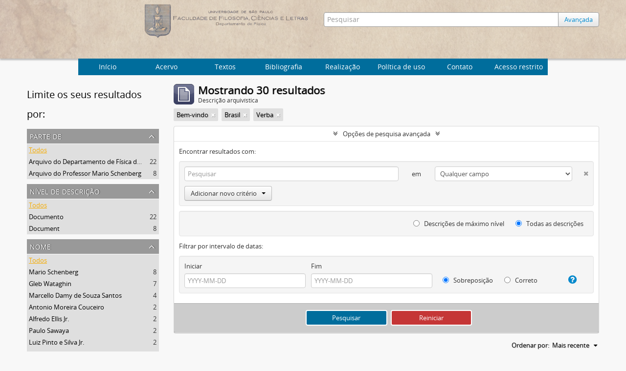

--- FILE ---
content_type: text/html; charset=utf-8
request_url: http://acervo.if.usp.br/index.php/informationobject/browse?collection=&subjects=862&places=448&sort=lastUpdated&showAdvanced=1&topLod=0
body_size: 9643
content:
<!DOCTYPE html>
<html lang="pt" dir="ltr">
  <head>
    <meta http-equiv="Content-Type" content="text/html; charset=utf-8" />
<meta http-equiv="X-Ua-Compatible" content="IE=edge,chrome=1" />
    <meta name="title" content="Arquivo Histórico do Instituto de Física
" />
<meta name="description" content="Arquivo Histórico do Instituto de Física
" />
<meta name="viewport" content="initial-scale=1.0, user-scalable=no" />
    <title>Arquivo Histórico do Instituto de Física
</title>
    <link rel="shortcut icon" href="/favicon.ico"/>
    <link href="/plugins/sfDrupalPlugin/vendor/drupal/misc/ui/ui.all.css" media="screen" rel="stylesheet" type="text/css" />
<link media="all" href="/plugins/arArchivesCanadaPlugin/css/unmin.css" rel="stylesheet" type="text/css" />
            <script src="/vendor/jquery.js" type="text/javascript"></script>
<script src="/plugins/sfDrupalPlugin/vendor/drupal/misc/drupal.js" type="text/javascript"></script>
<script src="/vendor/yui/yahoo-dom-event/yahoo-dom-event.js" type="text/javascript"></script>
<script src="/vendor/yui/element/element-min.js" type="text/javascript"></script>
<script src="/vendor/yui/button/button-min.js" type="text/javascript"></script>
<script src="/vendor/yui/container/container_core-min.js" type="text/javascript"></script>
<script src="/vendor/yui/menu/menu-min.js" type="text/javascript"></script>
<script src="/vendor/modernizr.js" type="text/javascript"></script>
<script src="/vendor/jquery-ui.js" type="text/javascript"></script>
<script src="/vendor/jquery.ui.resizable.min.js" type="text/javascript"></script>
<script src="/vendor/jquery.expander.js" type="text/javascript"></script>
<script src="/vendor/jquery.masonry.js" type="text/javascript"></script>
<script src="/vendor/jquery.imagesloaded.js" type="text/javascript"></script>
<script src="/vendor/bootstrap/js/bootstrap.js" type="text/javascript"></script>
<script src="/vendor/URI.js" type="text/javascript"></script>
<script src="/vendor/meetselva/attrchange.js" type="text/javascript"></script>
<script src="/js/qubit.js" type="text/javascript"></script>
<script src="/js/treeView.js" type="text/javascript"></script>
<script src="/js/clipboard.js" type="text/javascript"></script>
<script src="/plugins/sfDrupalPlugin/vendor/drupal/misc/jquery.once.js" type="text/javascript"></script>
<script src="/plugins/sfDrupalPlugin/vendor/drupal/misc/ui/ui.datepicker.js" type="text/javascript"></script>
<script src="/vendor/yui/connection/connection-min.js" type="text/javascript"></script>
<script src="/vendor/yui/datasource/datasource-min.js" type="text/javascript"></script>
<script src="/vendor/yui/autocomplete/autocomplete-min.js" type="text/javascript"></script>
<script src="/js/autocomplete.js" type="text/javascript"></script>
<script src="/js/dominion.js" type="text/javascript"></script>
  <script type="text/javascript">
//<![CDATA[
jQuery.extend(Qubit, {"relativeUrlRoot":""});
//]]>
</script></head>
  <body class="yui-skin-sam informationobject browse">

    


<div id="header">

  <div class="container">

    <div id="header-lvl2">
      <div class="row">

        <div id="logo-and-name" class="span6">
            <h1><a rel="home" href="/" title=""><img class="logo" alt="Arquivo do Departamento de Física FFCL/USP" src="/plugins/arArchivesCanadaPlugin/images/logo.png" /></a></h1>
        </div>

        <div id="header-search" class="span6">
          <div id="search-form-wrapper">

  <form action="/index.php/informationobject/browse" data-autocomplete="/index.php/search/autocomplete">

    <input type="hidden" name="topLod" value="0"/>

    <div class="input-append">

              <input type="text" name="query" value="" placeholder="Pesquisar"/>
      
      <div class="btn-group">
	<button class="btn">
	  <a href="/index.php/informationobject/browse?showAdvanced=1&topLod=0">
	    Avançada
	  </a>	
	</button>
      </div>

    </div>

    <div id="search-realm" class="search-popover">

      
        <div>
          <label>
                          <input name="repos" type="radio" value checked="checked" data-placeholder="Pesquisar">
                        Pesquisa global          </label>
        </div>

        
        
      
      <div class="search-realm-advanced">
        <a href="/index.php/informationobject/browse?showAdvanced=1&topLod=0">
          Pesquisa avançada&nbsp;&raquo;
        </a>
      </div>

    </div>

  </form>

</div>

        </div>

      </div>
    </div>

  </div>

</div>
  <nav class="top-navbar">
      <ul>
        <li style="cursor:pointer" onclick="location.href='/'">Início</li>
       <li style="cursor:pointer" onclick="location.href='/estrutura'">  Acervo  </li>
       <li style="cursor:pointer" onclick="location.href='/textos-6'">  Textos  </li>
       <li style="cursor:pointer" onclick="location.href='/bibliografia'">  Bibliografia  </li>
       <li style="cursor:pointer" onclick="location.href='/about'">Realização</li>
       <li style="cursor:pointer" onclick="location.href='/politica-de-uso'">Política de uso</li>
       <li style="cursor:pointer" onclick="location.href='/contato'">Contato</li>
       <li style="cursor:pointer" onclick="location.href='/user/login'">Acesso restrito</li>
      </ul>
  </nav>


    
    <div id="wrapper" class="cwrapper container" role="main">

      

      <div class="row">

        <div class="span3">

          <div id="sidebar">

            
    <section id="facets">

      <div class="visible-phone facets-header">
        <a class="x-btn btn-wide">
          <i class="fa fa-filter"></i>
          Filtros        </a>
      </div>

      <div class="content">

        <h2>Limite os seus resultados por:</h2>

       
        
      <section class="facet open">
  
    <div class="facet-header">
              <h3><a href="#" aria-expanded="true">Parte de</a></h3>
          </div>

    <div class="facet-body" id="#facet-collection">

      
      <ul>

                  <li class="active">
                  <a title="" href="/index.php/informationobject/browse?subjects=862&amp;places=448&amp;sort=lastUpdated&amp;showAdvanced=1&amp;topLod=0">Todos</a>          </li>

                  <li >
            <a title="" href="/index.php/informationobject/browse?collection=437&amp;subjects=862&amp;places=448&amp;sort=lastUpdated&amp;showAdvanced=1&amp;topLod=0">Arquivo do Departamento de Física da Faculdade de Filosofia (FFLC)<span>, 22 resultados</span></a>            <span class="facet-count" aria-hidden="true">22</span>
          </li>
                  <li >
            <a title="" href="/index.php/informationobject/browse?collection=20485&amp;subjects=862&amp;places=448&amp;sort=lastUpdated&amp;showAdvanced=1&amp;topLod=0">Arquivo do Professor Mario Schenberg<span>, 8 resultados</span></a>            <span class="facet-count" aria-hidden="true">8</span>
          </li>
        
      </ul>

    </div>

  </section>


                          
        
        
      <section class="facet">
  
    <div class="facet-header">
              <h3><a href="#" aria-expanded="false">Nível de descrição</a></h3>
          </div>

    <div class="facet-body" id="#facet-levelOfDescription">

      
      <ul>

                  <li class="active">
                  <a title="" href="/index.php/informationobject/browse?collection=&amp;subjects=862&amp;places=448&amp;sort=lastUpdated&amp;showAdvanced=1&amp;topLod=0">Todos</a>          </li>

                  <li >
            <a title="" href="/index.php/informationobject/browse?levels=440&amp;collection=&amp;subjects=862&amp;places=448&amp;sort=lastUpdated&amp;showAdvanced=1&amp;topLod=0">Documento<span>, 22 resultados</span></a>            <span class="facet-count" aria-hidden="true">22</span>
          </li>
                  <li >
            <a title="" href="/index.php/informationobject/browse?levels=20492&amp;collection=&amp;subjects=862&amp;places=448&amp;sort=lastUpdated&amp;showAdvanced=1&amp;topLod=0">Document<span>, 8 resultados</span></a>            <span class="facet-count" aria-hidden="true">8</span>
          </li>
        
      </ul>

    </div>

  </section>


       
      <section class="facet">
  
    <div class="facet-header">
              <h3><a href="#" aria-expanded="false">Nome</a></h3>
          </div>

    <div class="facet-body" id="#facet-names">

      
      <ul>

                  <li class="active">
                  <a title="" href="/index.php/informationobject/browse?collection=&amp;subjects=862&amp;places=448&amp;sort=lastUpdated&amp;showAdvanced=1&amp;topLod=0">Todos</a>          </li>

                  <li >
            <a title="" href="/index.php/informationobject/browse?names=3563&amp;collection=&amp;subjects=862&amp;places=448&amp;sort=lastUpdated&amp;showAdvanced=1&amp;topLod=0">Mario Schenberg<span>, 8 resultados</span></a>            <span class="facet-count" aria-hidden="true">8</span>
          </li>
                  <li >
            <a title="" href="/index.php/informationobject/browse?names=939&amp;collection=&amp;subjects=862&amp;places=448&amp;sort=lastUpdated&amp;showAdvanced=1&amp;topLod=0">Gleb Wataghin<span>, 7 resultados</span></a>            <span class="facet-count" aria-hidden="true">7</span>
          </li>
                  <li >
            <a title="" href="/index.php/informationobject/browse?names=928&amp;collection=&amp;subjects=862&amp;places=448&amp;sort=lastUpdated&amp;showAdvanced=1&amp;topLod=0">Marcello Damy de Souza Santos<span>, 4 resultados</span></a>            <span class="facet-count" aria-hidden="true">4</span>
          </li>
                  <li >
            <a title="" href="/index.php/informationobject/browse?names=22766&amp;collection=&amp;subjects=862&amp;places=448&amp;sort=lastUpdated&amp;showAdvanced=1&amp;topLod=0">Antonio Moreira Couceiro<span>, 2 resultados</span></a>            <span class="facet-count" aria-hidden="true">2</span>
          </li>
                  <li >
            <a title="" href="/index.php/informationobject/browse?names=10779&amp;collection=&amp;subjects=862&amp;places=448&amp;sort=lastUpdated&amp;showAdvanced=1&amp;topLod=0">Alfredo Ellis Jr.<span>, 2 resultados</span></a>            <span class="facet-count" aria-hidden="true">2</span>
          </li>
                  <li >
            <a title="" href="/index.php/informationobject/browse?names=10538&amp;collection=&amp;subjects=862&amp;places=448&amp;sort=lastUpdated&amp;showAdvanced=1&amp;topLod=0">Paulo Sawaya<span>, 2 resultados</span></a>            <span class="facet-count" aria-hidden="true">2</span>
          </li>
                  <li >
            <a title="" href="/index.php/informationobject/browse?names=8910&amp;collection=&amp;subjects=862&amp;places=448&amp;sort=lastUpdated&amp;showAdvanced=1&amp;topLod=0">Luiz Pinto e Silva Jr.<span>, 2 resultados</span></a>            <span class="facet-count" aria-hidden="true">2</span>
          </li>
                  <li >
            <a title="" href="/index.php/informationobject/browse?names=2935&amp;collection=&amp;subjects=862&amp;places=448&amp;sort=lastUpdated&amp;showAdvanced=1&amp;topLod=0">Hans Albert Meyer (Jean)<span>, 2 resultados</span></a>            <span class="facet-count" aria-hidden="true">2</span>
          </li>
                  <li >
            <a title="" href="/index.php/informationobject/browse?names=2832&amp;collection=&amp;subjects=862&amp;places=448&amp;sort=lastUpdated&amp;showAdvanced=1&amp;topLod=0">Kurt Sitte<span>, 2 resultados</span></a>            <span class="facet-count" aria-hidden="true">2</span>
          </li>
                  <li >
            <a title="" href="/index.php/informationobject/browse?names=601&amp;collection=&amp;subjects=862&amp;places=448&amp;sort=lastUpdated&amp;showAdvanced=1&amp;topLod=0">Ernesto de Souza Campos<span>, 2 resultados</span></a>            <span class="facet-count" aria-hidden="true">2</span>
          </li>
        
      </ul>

    </div>

  </section>


        
      <section class="facet open">
  
    <div class="facet-header">
              <h3><a href="#" aria-expanded="true">Assunto</a></h3>
          </div>

    <div class="facet-body" id="#facet-subjects">

      
      <ul>

                  <li>
                  <a title="" href="/index.php/informationobject/browse?collection=&amp;places=448&amp;sort=lastUpdated&amp;showAdvanced=1&amp;topLod=0">Todos</a>          </li>

                  <li class="active">
            <a title="" href="/index.php/informationobject/browse?subjects=&amp;collection=&amp;places=448&amp;sort=lastUpdated&amp;showAdvanced=1&amp;topLod=0">Verba<span>, 30 resultados</span></a>            <span class="facet-count" aria-hidden="true">30</span>
          </li>
                  <li >
            <a title="" href="/index.php/informationobject/browse?subjects=862%2C1863&amp;collection=&amp;places=448&amp;sort=lastUpdated&amp;showAdvanced=1&amp;topLod=0">compras<span>, 5 resultados</span></a>            <span class="facet-count" aria-hidden="true">5</span>
          </li>
                  <li >
            <a title="" href="/index.php/informationobject/browse?subjects=862%2C1114&amp;collection=&amp;places=448&amp;sort=lastUpdated&amp;showAdvanced=1&amp;topLod=0">Viagem<span>, 4 resultados</span></a>            <span class="facet-count" aria-hidden="true">4</span>
          </li>
                  <li >
            <a title="" href="/index.php/informationobject/browse?subjects=862%2C21820&amp;collection=&amp;places=448&amp;sort=lastUpdated&amp;showAdvanced=1&amp;topLod=0">CNP/CNPq<span>, 3 resultados</span></a>            <span class="facet-count" aria-hidden="true">3</span>
          </li>
                  <li >
            <a title="" href="/index.php/informationobject/browse?subjects=862%2C2821&amp;collection=&amp;places=448&amp;sort=lastUpdated&amp;showAdvanced=1&amp;topLod=0">Cnpq<span>, 3 resultados</span></a>            <span class="facet-count" aria-hidden="true">3</span>
          </li>
                  <li >
            <a title="" href="/index.php/informationobject/browse?subjects=862%2C860&amp;collection=&amp;places=448&amp;sort=lastUpdated&amp;showAdvanced=1&amp;topLod=0">Despesas<span>, 3 resultados</span></a>            <span class="facet-count" aria-hidden="true">3</span>
          </li>
                  <li >
            <a title="" href="/index.php/informationobject/browse?subjects=862%2C25956&amp;collection=&amp;places=448&amp;sort=lastUpdated&amp;showAdvanced=1&amp;topLod=0">professor visitante<span>, 2 resultados</span></a>            <span class="facet-count" aria-hidden="true">2</span>
          </li>
                  <li >
            <a title="" href="/index.php/informationobject/browse?subjects=862%2C2824&amp;collection=&amp;places=448&amp;sort=lastUpdated&amp;showAdvanced=1&amp;topLod=0">Contratação<span>, 2 resultados</span></a>            <span class="facet-count" aria-hidden="true">2</span>
          </li>
                  <li >
            <a title="" href="/index.php/informationobject/browse?subjects=862%2C1064&amp;collection=&amp;places=448&amp;sort=lastUpdated&amp;showAdvanced=1&amp;topLod=0">Convite<span>, 2 resultados</span></a>            <span class="facet-count" aria-hidden="true">2</span>
          </li>
                  <li >
            <a title="" href="/index.php/informationobject/browse?subjects=862%2C23395&amp;collection=&amp;places=448&amp;sort=lastUpdated&amp;showAdvanced=1&amp;topLod=0">Comissão de Energia Atômica<span>, 1 resultados</span></a>            <span class="facet-count" aria-hidden="true">1</span>
          </li>
        
      </ul>

    </div>

  </section>


       
      <section class="facet open">
  
    <div class="facet-header">
              <h3><a href="#" aria-expanded="true">Local</a></h3>
          </div>

    <div class="facet-body" id="#facet-places">

      
      <ul>

                  <li>
                  <a title="" href="/index.php/informationobject/browse?collection=&amp;subjects=862&amp;sort=lastUpdated&amp;showAdvanced=1&amp;topLod=0">Todos</a>          </li>

                  <li class="active">
            <a title="" href="/index.php/informationobject/browse?places=&amp;collection=&amp;subjects=862&amp;sort=lastUpdated&amp;showAdvanced=1&amp;topLod=0">Brasil<span>, 30 resultados</span></a>            <span class="facet-count" aria-hidden="true">30</span>
          </li>
                  <li >
            <a title="" href="/index.php/informationobject/browse?places=448%2C446&amp;collection=&amp;subjects=862&amp;sort=lastUpdated&amp;showAdvanced=1&amp;topLod=0">São Paulo-SP<span>, 27 resultados</span></a>            <span class="facet-count" aria-hidden="true">27</span>
          </li>
                  <li >
            <a title="" href="/index.php/informationobject/browse?places=448%2C595&amp;collection=&amp;subjects=862&amp;sort=lastUpdated&amp;showAdvanced=1&amp;topLod=0">Rio de Janeiro-RJ<span>, 3 resultados</span></a>            <span class="facet-count" aria-hidden="true">3</span>
          </li>
        
      </ul>

    </div>

  </section>


        
        
      </div>

    </section>

  
          </div>

        </div>

        <div class="span9">

          <div id="main-column">

              
  <div class="multiline-header">
    <img alt="" src="/images/icons-large/icon-archival.png" />    <h1 aria-describedby="results-label">
              Mostrando 30 resultados          </h1>
    <span class="sub" id="results-label">Descrição arquivística</span>
  </div>

            
  <section class="header-options">

    
          <span class="search-filter">
        Bem-vindo                        <a href="/index.php/informationobject/browse?subjects=862&places=448&sort=lastUpdated&showAdvanced=1&topLod=0" class="remove-filter"><i class="fa fa-times"></i></a>
      </span>
    
    
    
          <span class="search-filter">
        Brasil                        <a href="/index.php/informationobject/browse?collection=&subjects=862&sort=lastUpdated&showAdvanced=1&topLod=0" class="remove-filter"><i class="fa fa-times"></i></a>
      </span>
    
    
          <span class="search-filter">
        Verba                        <a href="/index.php/informationobject/browse?collection=&places=448&sort=lastUpdated&showAdvanced=1&topLod=0" class="remove-filter"><i class="fa fa-times"></i></a>
      </span>
    
    
    
    
    
    
    
    
  </section>


            
  <section class="advanced-search-section">

  <a href="#" class="advanced-search-toggle open" aria-expanded="true">Opções de pesquisa avançada</a>

  <div class="advanced-search animateNicely" >

    <form name="advanced-search-form" method="get" action="/index.php/informationobject/browse">
      <input type="hidden" name="showAdvanced" value="1"/>

              <input type="hidden" name="subjects" value="862"/>
              <input type="hidden" name="places" value="448"/>
              <input type="hidden" name="sort" value="lastUpdated"/>
      
      <p>Encontrar resultados com:</p>

      <div class="criteria">

        
          
        
        
        <div class="criterion">

          <select class="boolean" name="so0">
            <option value="and">e</option>
            <option value="or">ou</option>
            <option value="not">não</option>
          </select>

          <input class="query" type="text" placeholder="Pesquisar" name="sq0"/>

          <span>em</span>

          <select class="field" name="sf0">
            <option value="">Qualquer campo</option>
            <option value="title">Título</option>
	    <!--Mercúrio
                                  <option value="archivalHistory">História do arquivo</option>
                            -->
            <option value="scopeAndContent">Âmbito e conteúdo</option>
		<!--Mercúrio
            <option value="extentAndMedium">Dimensão e suporte</option>
		-->
            <option value="subject">Pontos de acesso de assunto</option>
            <option value="name">Ponto de acesso nome</option>
            <option value="place">Pontos de acesso local</option>
		<!--Mercúrio
            <option value="genre">Pontos de acesso de gênero</option>
		-->
            <option value="alternativeIdentifier">Identificador</option>
		<!--Mercúrio
            <option value="referenceCode">Código de referência</option>
		-->
          </select>

          <a href="#" class="delete-criterion"><i class="fa fa-times"></i></a>

        </div>

        <div class="add-new-criteria">
          <div class="btn-group">
            <a class="btn dropdown-toggle" data-toggle="dropdown" href="#">
              Adicionar novo critério<span class="caret"></span>
            </a>
            <ul class="dropdown-menu">
              <li><a href="#" id="add-criterion-and">E</a></li>
              <li><a href="#" id="add-criterion-or">Ou</a></li>
              <li><a href="#" id="add-criterion-not">Não</a></li>
            </ul>
          </div>
        </div>

      </div>
      <!--Mercúrio
      <p>Limitar resultados para:</p>
	-->

      <div class="criteria">

      <!--Mercúrio
                  <div class="filter-row">
            <div class="filter">
              <div class="form-item form-item-repos">
  <label for="repos">Entidade custodiadora</label>
  <select name="repos" id="repos">
<option value="" selected="selected"></option>
<option value="436">IFUSP</option>
</select>
  
</div>
            </div>
          </div>
        
        <div class="filter-row">
          <div class="filter">
            <label for="collection">Descrição em nível superior</label>            <select name="collection" class="form-autocomplete" id="collection">

</select>            <input class="list" type="hidden" value="/index.php/informationobject/autocomplete?parent=1&filterDrafts=1"/>
          </div>
        </div>

      </div>
      <p>Filtrar resultados por:</p>

      <div class="criteria">

        <div class="filter-row">

          <div class="filter-left">
            <div class="form-item form-item-levels">
  <label for="levels">Nível de descrição</label>
  <select name="levels" id="levels">
<option value="" selected="selected"></option>
<option value="20484">Archive</option>
<option value="435">Arquivo</option>
<option value="20492">Document</option>
<option value="440">Documento</option>
<option value="20490">Grupo</option>
<option value="553">Grupo</option>
<option value="438">Série</option>
<option value="20486">Series</option>
<option value="21759">Subgroup</option>
<option value="1662">Subgrupo</option>
<option value="551">Subsérie</option>
<option value="20488">Subseries</option>
</select>
  
</div>
          </div>

          <div class="filter-right">
            <div class="form-item form-item-onlyMedia">
  <label for="onlyMedia">Objeto digital disponível</label>
  <select name="onlyMedia" id="onlyMedia">
<option value="" selected="selected"></option>
<option value="1">Sim</option>
<option value="0">Não</option>
</select>
  
</div>
          </div>

        </div>

                
                  <div class="filter-row">

                          <div class="filter-left">
                <div class="form-item form-item-copyrightStatus">
  <label for="copyrightStatus">Status dos direitos autorais</label>
  <select name="copyrightStatus" id="copyrightStatus">
<option value="" selected="selected"></option>
<option value="337">Desconhecido</option>
<option value="336">Domínio público</option>
<option value="335">Protegido por copyright</option>
</select>
  
</div>
              </div>
            
                          <div class="filter-right">
                <div class="form-item form-item-materialType">
  <label for="materialType">Designação geral do material</label>
  <select name="materialType" id="materialType">
<option value="" selected="selected"></option>
<option value="261">Desenho arquitetónico</option>
<option value="269">Desenho técnico</option>
<option value="267">Documento filatélico</option>
<option value="268">Documento sonoro</option>
<option value="270">Documento textual</option>
<option value="264">Imagens em movimento</option>
<option value="262">Material cartográfico</option>
<option value="263">Material gráfico</option>
<option value="265">Múltiplos suportes</option>
<option value="266">Objeto</option>
</select>
  
</div>
              </div>
            
          </div>
        	-->
        <div class="filter-row">

          <div class="lod-filter">
            <label>
              <input type="radio" name="topLod" value="1" >
              Descrições de máximo nível            </label>
            <label>
              <input type="radio" name="topLod" value="0" checked>
              Todas as descrições            </label>
          </div>

        </div>

      </div>

      <p>Filtrar por intervalo de datas:</p>

      <div class="criteria">

        <div class="filter-row">

          <div class="start-date">
            <div class="form-item form-item-startDate">
  <label for="startDate">Iniciar</label>
  <input placeholder="YYYY-MM-DD" type="text" name="startDate" id="startDate" />
  
</div>
          </div>

          <div class="end-date">
            <div class="form-item form-item-endDate">
  <label for="endDate">Fim</label>
  <input placeholder="YYYY-MM-DD" type="text" name="endDate" id="endDate" />
  
</div>
          </div>

          <div class="date-type">
            <label>
              <input type="radio" name="rangeType" value="inclusive" checked>
              Sobreposição            </label>
            <label>
              <input type="radio" name="rangeType" value="exact" >
              Correto            </label>
          </div>

          <a href="#" class="date-range-help-icon" aria-expanded="false"><i class="fa fa-question-circle"></i></a>

        </div>

        <div class="alert alert-info date-range-help animateNicely">
          Use estas opções para especificar como o intervalo de datas retorna os resultados. "Exato" significa que as datas de inicio e fim das descrições devem recair inteiramente no intervalo de datas introduzido. "Sobreposição" significa que qualquer descrição, cujo  as datas inicial e final toquem ou se sobreponham ao intervalo das datas-alvo será devolvido.        </div>

      </div>

      <section class="actions">
        <input type="submit" class="c-btn c-btn-submit" value="Pesquisar"/>
        <input type="button" class="reset c-btn c-btn-delete" value="Reiniciar"/>
      </section>

    </form>

  </div>

</section>

  
    <section class="browse-options">
      <a  href="/index.php/informationobject/browse?collection=&subjects=862&places=448&sort=lastUpdated&showAdvanced=1&topLod=0&media=print">
  <i class="fa fa-print"></i>
  Visualizar impressão</a>

      
      <div id="sort-header">

  <div class="sort-options">

    <label>Ordenar por:</label>

    <div class="dropdown">

      <div class="dropdown-selected">

                          <span>Mais recente</span>
                  
      </div>

      <ul class="dropdown-options">

        <span class="pointer"></span>

                          <li>
                        <a href="/index.php/informationobject/browse?sort=alphabetic&collection=&subjects=862&places=448&showAdvanced=1&topLod=0" data-order="alphabetic">
              <span>Alfabética</span>
            </a>
          </li>
                                                  <li>
                        <a href="/index.php/informationobject/browse?sort=date&collection=&subjects=862&places=448&showAdvanced=1&topLod=0" data-order="date">
              <span>Data</span>
            </a>
          </li>
                
      </ul>

    </div>

  </div>

</div>
    </section>

    <div id="content">

              <div class="search-result media-summary">
          <p>
            30 resultados com objetos digitais                                    <a href="/index.php/informationobject/browse?collection=&subjects=862&places=448&sort=lastUpdated&showAdvanced=1&topLod=0&onlyMedia=1">
              <i class="fa fa-search"></i>
              Mostrar os resultados com objetos digitais            </a>
          </p>
        </div>
      
                        
  <article class="search-result has-preview">

      <div class="search-result-preview">
      <a href="/index.php/circular-de-ivan-cunha-nascimento-a-mario-schenberg">
        <div class="preview-container">
                      <img alt="Circular de Ivan Cunha Nascimento a Mario Schenberg" src="/uploads/r/ifusp/6/f/6/6f6674e40b78bd3e68aa48231bca57b2b2a30548d081c12588d998f9e8f9ed05/IF-MS-IV-02-023-0000-02314-0_142.jpg" />                  </div>
      </a>
    </div>
  
  <div class="search-result-description">

    <p class="title"><a href="/index.php/circular-de-ivan-cunha-nascimento-a-mario-schenberg" title="Circular de Ivan Cunha Nascimento a Mario Schenberg">Circular de Ivan Cunha Nascimento a Mario Schenberg</a></p>

    <button class="clipboard"
  data-clipboard-url="/index.php/user/clipboardToggleSlug"
  data-clipboard-slug="circular-de-ivan-cunha-nascimento-a-mario-schenberg"
  data-toggle="tooltip"  data-title="Adicionar a área de transferência"
  data-alt-title="Apagar da área de transferência">
  Adicionar a área de transferência</button>

    <ul class="result-details">

      
              <li class="level-description">Document</li>
      
                        
            <li class="dates">1986-03-10</li>

                  
      
    <!--Mercurio: removing -->
        <!--
              <p>Parte de<a href="/index.php/arquivo-do-professor-mario-schenberg" title="Arquivo do Professor Mario Schenberg">Arquivo do Professor Mario Schenberg</a></p>
              -->
    <!--Mercurio: removing -->
    </ul>

          <p>Circular recebida por Mario Schenberg, enviada por Ivan Cunha Nascimento informando sobre os 11 programas especiais com verbas orçamentárias. Anexas informações sobre os mesmos.</p>
    
    
  </div>

</article>
                  
  <article class="search-result has-preview">

      <div class="search-result-preview">
      <a href="/index.php/oficio-de-mario-schenberg-a-antonio-moreira-couceiro-4">
        <div class="preview-container">
                      <img alt="Of&iacute;cio de Mario Schenberg a Antonio Moreira Couceiro" src="/uploads/r/ifusp/c/5/e/c5e32a6a25be6bffe68f7df2ad9e9705eb59ff77ae5c7819650badb9d5e73c4d/IF-MS-IV-01-011-0000-11125-0_142.jpg" />                  </div>
      </a>
    </div>
  
  <div class="search-result-description">

    <p class="title"><a href="/index.php/oficio-de-mario-schenberg-a-antonio-moreira-couceiro-4" title="Ofício de Mario Schenberg a Antonio Moreira Couceiro">Ofício de Mario Schenberg a Antonio Moreira Couceiro</a></p>

    <button class="clipboard"
  data-clipboard-url="/index.php/user/clipboardToggleSlug"
  data-clipboard-slug="oficio-de-mario-schenberg-a-antonio-moreira-couceiro-4"
  data-toggle="tooltip"  data-title="Adicionar a área de transferência"
  data-alt-title="Apagar da área de transferência">
  Adicionar a área de transferência</button>

    <ul class="result-details">

      
              <li class="level-description">Document</li>
      
                        
            <li class="dates">1957-11-06</li>

                  
      
    <!--Mercurio: removing -->
        <!--
              <p>Parte de<a href="/index.php/arquivo-do-professor-mario-schenberg" title="Arquivo do Professor Mario Schenberg">Arquivo do Professor Mario Schenberg</a></p>
              -->
    <!--Mercurio: removing -->
    </ul>

          <p>Ofício enviado pelo professor Mario Schenberg, diretor do Departamento de Física, para o diretor geral da DTC do CNPq Antonio Moreira Couceiro, informando que soube por José Goldemberg haver dúvidas quanto ao último pedido de auxílio. Explica o va...</p>
    
    
  </div>

</article>
                  
  <article class="search-result has-preview">

      <div class="search-result-preview">
      <a href="/index.php/oficio-de-mario-schenberg-a-joao-cristovao-cardoso-2">
        <div class="preview-container">
                      <img alt="Of&iacute;cio de Mario Schenberg a Jo&atilde;o Crist&oacute;v&atilde;o Cardoso" src="/uploads/r/ifusp/7/7/f/77f416e09ff72312651b8ffcf881b609011921adb5abde71a690737543019ca0/IF-MS-IV-01-011-0000-11107-0_142.jpg" />                  </div>
      </a>
    </div>
  
  <div class="search-result-description">

    <p class="title"><a href="/index.php/oficio-de-mario-schenberg-a-joao-cristovao-cardoso-2" title="Ofício de Mario Schenberg a João Cristóvão Cardoso">Ofício de Mario Schenberg a João Cristóvão Cardoso</a></p>

    <button class="clipboard"
  data-clipboard-url="/index.php/user/clipboardToggleSlug"
  data-clipboard-slug="oficio-de-mario-schenberg-a-joao-cristovao-cardoso-2"
  data-toggle="tooltip"  data-title="Adicionar a área de transferência"
  data-alt-title="Apagar da área de transferência">
  Adicionar a área de transferência</button>

    <ul class="result-details">

      
              <li class="level-description">Document</li>
      
                        
            <li class="dates">1957-04-02</li>

                  
      
    <!--Mercurio: removing -->
        <!--
              <p>Parte de<a href="/index.php/arquivo-do-professor-mario-schenberg" title="Arquivo do Professor Mario Schenberg">Arquivo do Professor Mario Schenberg</a></p>
              -->
    <!--Mercurio: removing -->
    </ul>

          <p>Ofício enviado pelo professor Mario Schenberg, diretor do Departamento de Física, para o presidente do CNP João Cristóvão Cardoso informando que o professor Hans Joos foi para a Comissão de Energia Atômica da Alemanha Ocidental e solicitando autor...</p>
    
    
  </div>

</article>
                  
  <article class="search-result has-preview">

      <div class="search-result-preview">
      <a href="/index.php/oficio-de-mario-schenberg-a-euripedes-simoes-de-paula-49">
        <div class="preview-container">
                      <img alt="Of&iacute;cio de Mario Schenberg a Eur&iacute;pedes Sim&otilde;es de Paula" src="/uploads/r/ifusp/9/3/c/93c4e39eef6acbf694410718c9c1093891d6d1b00a208368a468596439f5ea38/IF-MS-IV-01-011-0000-01186-0_142.jpg" />                  </div>
      </a>
    </div>
  
  <div class="search-result-description">

    <p class="title"><a href="/index.php/oficio-de-mario-schenberg-a-euripedes-simoes-de-paula-49" title="Ofício de Mario Schenberg a Eurípedes Simões de Paula">Ofício de Mario Schenberg a Eurípedes Simões de Paula</a></p>

    <button class="clipboard"
  data-clipboard-url="/index.php/user/clipboardToggleSlug"
  data-clipboard-slug="oficio-de-mario-schenberg-a-euripedes-simoes-de-paula-49"
  data-toggle="tooltip"  data-title="Adicionar a área de transferência"
  data-alt-title="Apagar da área de transferência">
  Adicionar a área de transferência</button>

    <ul class="result-details">

      
              <li class="level-description">Document</li>
      
                        
            <li class="dates">1956-12-07</li>

                  
      
    <!--Mercurio: removing -->
        <!--
              <p>Parte de<a href="/index.php/arquivo-do-professor-mario-schenberg" title="Arquivo do Professor Mario Schenberg">Arquivo do Professor Mario Schenberg</a></p>
              -->
    <!--Mercurio: removing -->
    </ul>

          <p>Ofício enviado pelo professor Mario Schenberg, diretor do Departamento de Física, para o diretor da FFCL-USP Eurípedes Simões de Paula, solicitando verba para encadernação de periódicos acumulados por anos.</p>
    
    
  </div>

</article>
                  
  <article class="search-result has-preview">

      <div class="search-result-preview">
      <a href="/index.php/oficio-de-mario-schenberg-a-paulo-sawaya-4">
        <div class="preview-container">
                      <img alt="Of&iacute;cio de Mario Schenberg a Paulo Sawaya" src="/uploads/r/ifusp/f/3/9/f391fd21ca57560119198f5bc2918d75500c1d36b84dcbb5a10239aff6e37475/IF-MS-IV-01-011-0000-01155-0_142.jpg" />                  </div>
      </a>
    </div>
  
  <div class="search-result-description">

    <p class="title"><a href="/index.php/oficio-de-mario-schenberg-a-paulo-sawaya-4" title="Ofício de Mario Schenberg a Paulo Sawaya">Ofício de Mario Schenberg a Paulo Sawaya</a></p>

    <button class="clipboard"
  data-clipboard-url="/index.php/user/clipboardToggleSlug"
  data-clipboard-slug="oficio-de-mario-schenberg-a-paulo-sawaya-4"
  data-toggle="tooltip"  data-title="Adicionar a área de transferência"
  data-alt-title="Apagar da área de transferência">
  Adicionar a área de transferência</button>

    <ul class="result-details">

      
              <li class="level-description">Document</li>
      
                        
            <li class="dates">1956-07-12</li>

                  
      
    <!--Mercurio: removing -->
        <!--
              <p>Parte de<a href="/index.php/arquivo-do-professor-mario-schenberg" title="Arquivo do Professor Mario Schenberg">Arquivo do Professor Mario Schenberg</a></p>
              -->
    <!--Mercurio: removing -->
    </ul>

          <p>Ofício enviado pelo professor Mario Schenberg, diretor do Departamento de Física, para o vice-diretor em exercício da FFCL-USP Paulo Sawaya, comunicando convite recebido da Sociedade Italiana de Física para Congresso em Turim. Solicita afastamento...</p>
    
    
  </div>

</article>
                  
  <article class="search-result has-preview">

      <div class="search-result-preview">
      <a href="/index.php/oficio-de-mario-schenberg-a-antonio-moreira-couceiro">
        <div class="preview-container">
                      <img alt="Of&iacute;cio de Mario Schenberg a Antonio Moreira Couceiro" src="/uploads/r/ifusp/e/f/8/ef8cd4a0e616d52ecdbd59c008e583a25b4bc4c7c9e3b336d636b761fc643fe2/IF-MS-IV-01-011-0000-01128-0_142.jpg" />                  </div>
      </a>
    </div>
  
  <div class="search-result-description">

    <p class="title"><a href="/index.php/oficio-de-mario-schenberg-a-antonio-moreira-couceiro" title="Ofício de Mario Schenberg a Antonio Moreira Couceiro">Ofício de Mario Schenberg a Antonio Moreira Couceiro</a></p>

    <button class="clipboard"
  data-clipboard-url="/index.php/user/clipboardToggleSlug"
  data-clipboard-slug="oficio-de-mario-schenberg-a-antonio-moreira-couceiro"
  data-toggle="tooltip"  data-title="Adicionar a área de transferência"
  data-alt-title="Apagar da área de transferência">
  Adicionar a área de transferência</button>

    <ul class="result-details">

      
              <li class="level-description">Document</li>
      
                        
            <li class="dates">1955-10-14</li>

                  
      
    <!--Mercurio: removing -->
        <!--
              <p>Parte de<a href="/index.php/arquivo-do-professor-mario-schenberg" title="Arquivo do Professor Mario Schenberg">Arquivo do Professor Mario Schenberg</a></p>
              -->
    <!--Mercurio: removing -->
    </ul>

          <p>Ofício enviado pelo professor Mario Schenberg, diretor do Departamento de Física, para o diretor geral da DTC do CNP Antonio Moreira Couceiro, encaminhando documentos sobre a verba destinada à vinda do professor Wataghin.</p>
    
    
  </div>

</article>
                  
  <article class="search-result has-preview">

      <div class="search-result-preview">
      <a href="/index.php/oficio-de-mario-schenberg-a-jose-baptista-pereira-2">
        <div class="preview-container">
                      <img alt="Of&iacute;cio de Mario Schenberg a Jos&eacute; Baptista Pereira" src="/uploads/r/ifusp/a/9/1/a91fe5ef37aa9112b8693d96288ac9a38f6bf730775a2180907ff13453a3953c/IF-MS-IV-01-011-0000-01125-0_142.jpg" />                  </div>
      </a>
    </div>
  
  <div class="search-result-description">

    <p class="title"><a href="/index.php/oficio-de-mario-schenberg-a-jose-baptista-pereira-2" title="Ofício de Mario Schenberg a José Baptista Pereira">Ofício de Mario Schenberg a José Baptista Pereira</a></p>

    <button class="clipboard"
  data-clipboard-url="/index.php/user/clipboardToggleSlug"
  data-clipboard-slug="oficio-de-mario-schenberg-a-jose-baptista-pereira-2"
  data-toggle="tooltip"  data-title="Adicionar a área de transferência"
  data-alt-title="Apagar da área de transferência">
  Adicionar a área de transferência</button>

    <ul class="result-details">

      
              <li class="level-description">Document</li>
      
                        
            <li class="dates">1955-09-14</li>

                  
      
    <!--Mercurio: removing -->
        <!--
              <p>Parte de<a href="/index.php/arquivo-do-professor-mario-schenberg" title="Arquivo do Professor Mario Schenberg">Arquivo do Professor Mario Schenberg</a></p>
              -->
    <!--Mercurio: removing -->
    </ul>

          <p>Ofício enviado pelo professor Mario Schenberg, para o presidente do CNP José Baptista Pereira, justificando pedido de verba para a biblioteca do departamento e enumerando as dificuldades.</p>
    
    
  </div>

</article>
                  
  <article class="search-result has-preview">

      <div class="search-result-preview">
      <a href="/index.php/oficio-de-mario-schenberg-a-alipio-correa-netto">
        <div class="preview-container">
                      <img alt="Of&iacute;cio de Mario Schenberg a Al&iacute;pio Corr&ecirc;a Netto" src="/uploads/r/ifusp/1/9/a/19a050ffea0c24c19b0d2e4fe0ecabb59345420c6841f384e311fc397e08f8f2/IF-MS-IV-01-011-0000-01119-0_142.jpg" />                  </div>
      </a>
    </div>
  
  <div class="search-result-description">

    <p class="title"><a href="/index.php/oficio-de-mario-schenberg-a-alipio-correa-netto" title="Ofício de Mario Schenberg a Alípio Corrêa Netto">Ofício de Mario Schenberg a Alípio Corrêa Netto</a></p>

    <button class="clipboard"
  data-clipboard-url="/index.php/user/clipboardToggleSlug"
  data-clipboard-slug="oficio-de-mario-schenberg-a-alipio-correa-netto"
  data-toggle="tooltip"  data-title="Adicionar a área de transferência"
  data-alt-title="Apagar da área de transferência">
  Adicionar a área de transferência</button>

    <ul class="result-details">

      
              <li class="level-description">Document</li>
      
                        
            <li class="dates">1955-05-11</li>

                  
      
    <!--Mercurio: removing -->
        <!--
              <p>Parte de<a href="/index.php/arquivo-do-professor-mario-schenberg" title="Arquivo do Professor Mario Schenberg">Arquivo do Professor Mario Schenberg</a></p>
              -->
    <!--Mercurio: removing -->
    </ul>

          <p>Ofício enviado pelo professor Mario Schenberg, diretor do Departamento de Física, para o reitor da USP Alípio Corrêa Netto, solicitando crédito de verba destinada à viagem atendendo convite do Istituto Nazionale di Física Nucleare, Itália, já que ...</p>
    
    
  </div>

</article>
                  
  <article class="search-result has-preview">

      <div class="search-result-preview">
      <a href="/index.php/carta-ao-diretor-da-comissao-de-pesquisa-cientifica-da-universidade">
        <div class="preview-container">
                      <img alt="Carta ao Diretor da Comiss&atilde;o de Pesquisa Cient&iacute;fica da Universidade" src="/uploads/r/ifusp/2/6/f/26f8fd4dea45e43964e14f07cf5208aa6e4a2a2c71a88564c12ff2fcb54ffdf2/IF-DF-I-02-00-0000-02346-0_142.jpg" />                  </div>
      </a>
    </div>
  
  <div class="search-result-description">

    <p class="title"><a href="/index.php/carta-ao-diretor-da-comissao-de-pesquisa-cientifica-da-universidade" title="Carta ao Diretor da Comissão de Pesquisa Científica da Universidade">Carta ao Diretor da Comissão de Pesquisa Científica da Universidade</a></p>

    <button class="clipboard"
  data-clipboard-url="/index.php/user/clipboardToggleSlug"
  data-clipboard-slug="carta-ao-diretor-da-comissao-de-pesquisa-cientifica-da-universidade"
  data-toggle="tooltip"  data-title="Adicionar a área de transferência"
  data-alt-title="Apagar da área de transferência">
  Adicionar a área de transferência</button>

    <ul class="result-details">

      
              <li class="level-description">Documento</li>
      
                        
            <li class="dates">[1950]</li>

                  
      
    <!--Mercurio: removing -->
        <!--
              <p>Parte de<a href="/index.php/arquivo-do-departamento-de-fisica-da-faculdade-de-filosofia-fflc" title="Arquivo do Departamento de Física da Faculdade de Filosofia (FFLC)">Arquivo do Departamento de Física da Faculdade de Filosofia (FFLC)</a></p>
              -->
    <!--Mercurio: removing -->
    </ul>

          <p>Rascunho de carta [enviada] para o Diretor da Comissão de Pesquisa Científica da Universidade, relatando a pesquisa de raios cósmicos sob orientação de Gleb Wataghin no Brasil, as experiências realizadas em Campos do Jordão e os resultados, mostra...</p>
    
    
  </div>

</article>
                  
  <article class="search-result has-preview">

      <div class="search-result-preview">
      <a href="/index.php/carta-de-gleb-wataghin-a-ernesto-de-souza-campos">
        <div class="preview-container">
                      <img alt="Carta de Gleb Wataghin a Ernesto de Souza Campos" src="/uploads/r/ifusp/6/8/a/68a43237e2b82f490759a2d6c1f40d8867dec93a703ccc0e1f1cafeee9cb17ed/IF-DF-I-02-00-0000-02293-0_142.jpg" />                  </div>
      </a>
    </div>
  
  <div class="search-result-description">

    <p class="title"><a href="/index.php/carta-de-gleb-wataghin-a-ernesto-de-souza-campos" title="Carta de Gleb Wataghin a Ernesto de Souza Campos">Carta de Gleb Wataghin a Ernesto de Souza Campos</a></p>

    <button class="clipboard"
  data-clipboard-url="/index.php/user/clipboardToggleSlug"
  data-clipboard-slug="carta-de-gleb-wataghin-a-ernesto-de-souza-campos"
  data-toggle="tooltip"  data-title="Adicionar a área de transferência"
  data-alt-title="Apagar da área de transferência">
  Adicionar a área de transferência</button>

    <ul class="result-details">

      
              <li class="level-description">Documento</li>
      
                        
            <li class="dates"></li>

                  
      
    <!--Mercurio: removing -->
        <!--
              <p>Parte de<a href="/index.php/arquivo-do-departamento-de-fisica-da-faculdade-de-filosofia-fflc" title="Arquivo do Departamento de Física da Faculdade de Filosofia (FFLC)">Arquivo do Departamento de Física da Faculdade de Filosofia (FFLC)</a></p>
              -->
    <!--Mercurio: removing -->
    </ul>

          <p>Carta enviada por Gleb Wataghin para Ernesto de Souza Campos, presidente da Comissão de Pesquisas Científicas, solicitando verba para a realização de pesquisas sobre a radiação cósmica em Campos do Jordão, explicitando os gastos e a importância da...</p>
    
    
  </div>

</article>
              
    </div>

  

                
  <section>

    <div class="result-count">
              Resultados 1 até 10 de 30          </div>

    <div class="visible-phone">
      <div class="pager">
        <ul>

          
                      <li class="next">
              <a href="/index.php/informationobject/browse?page=2&amp;collection=&amp;subjects=862&amp;places=448&amp;sort=lastUpdated&amp;showAdvanced=1&amp;topLod=0" title="Próximo &raquo;">Próximo &raquo;</a>            </li>
          
        </ul>
      </div>
    </div>

    <div class="hidden-phone">
      <div class="pagination pagination-centered">
        <ul>

          
          
          
            
                              <li class="active"><span>1</span></li>
              
                              
            
                          <li><a title="Ir à página 2" href="/index.php/informationobject/browse?page=2&amp;collection=&amp;subjects=862&amp;places=448&amp;sort=lastUpdated&amp;showAdvanced=1&amp;topLod=0">2</a></li>
            
          
            
                          <li><a title="Ir à página 3" href="/index.php/informationobject/browse?page=3&amp;collection=&amp;subjects=862&amp;places=448&amp;sort=lastUpdated&amp;showAdvanced=1&amp;topLod=0">3</a></li>
            
          
          
                      <li class="next">
              <a href="/index.php/informationobject/browse?page=2&amp;collection=&amp;subjects=862&amp;places=448&amp;sort=lastUpdated&amp;showAdvanced=1&amp;topLod=0" title="Próximo &raquo;">Próximo &raquo;</a>            </li>
          
        </ul>
      </div>
    </div>

  </section>

  
          </div>

        </div>

      </div>

    </div>

    
      <script type="text/javascript">
    var _gaq = _gaq || [];
    _gaq.push(['_setAccount', 'UA-73281560-3']);
    _gaq.push(['_trackPageview']);
        (function() {
      var ga = document.createElement('script'); ga.type = 'text/javascript'; ga.async = true;
      ga.src = ('https:' == document.location.protocol ? 'https://ssl' : 'http://www') + '.google-analytics.com/ga.js';
      var s = document.getElementsByTagName('script')[0]; s.parentNode.insertBefore(ga, s);
    })();
  </script>


<footer>

  
  
  <ul>
    <li>Patrocínio
    </li>
    <li><a href="http://www.fusp.org.br/"><img src="/plugins/arArchivesCanadaPlugin/images/fusp.png"/></a></li>
    <li><a href="http://usp.br"><img src="/plugins/arArchivesCanadaPlugin/images/usp.png"/></a>
    </li>
    <li>Realização
    </li>
	<li><a href="http://portal.if.usp.br"><img src="/plugins/arArchivesCanadaPlugin/images/ifusp.png"></a></li>
	<li><a href="http://mercurio.io"><img src="/plugins/arArchivesCanadaPlugin/images/mercurio.png"></a></li>
	<li><img src="/plugins/arArchivesCanadaPlugin/images/papaya.png"></a></li>
  </ul>

</footer>

  </body>
</html>


--- FILE ---
content_type: text/css
request_url: http://acervo.if.usp.br/vendor/yui/calendar/assets/skins/sam/calendar.css
body_size: 6984
content:
.yui-calcontainer{position:relative;float:left;_overflow:hidden;}.yui-calcontainer iframe{position:absolute;border:none;margin:0;padding:0;z-index:0;width:100%;height:100%;left:0;top:0;}.yui-calcontainer iframe.fixedsize{width:50em;height:50em;top:-1px;left:-1px;}.yui-calcontainer.multi .groupcal{z-index:1;float:left;position:relative;}.yui-calcontainer .title{position:relative;z-index:1;}.yui-calcontainer .close-icon{position:absolute;z-index:1;text-indent:-10000em;overflow:hidden;}.yui-calendar{position:relative;}.yui-calendar .calnavleft{position:absolute;z-index:1;text-indent:-10000em;overflow:hidden;}.yui-calendar .calnavright{position:absolute;z-index:1;text-indent:-10000em;overflow:hidden;}.yui-calendar .calheader{position:relative;width:100%;text-align:center;}.yui-calcontainer .yui-cal-nav-mask{position:absolute;z-index:2;margin:0;padding:0;width:100%;height:100%;_width:0;_height:0;left:0;top:0;display:none;}.yui-calcontainer .yui-cal-nav{position:absolute;z-index:3;top:0;display:none;}.yui-calcontainer .yui-cal-nav .yui-cal-nav-btn{display:-moz-inline-box;display:inline-block;}.yui-calcontainer .yui-cal-nav .yui-cal-nav-btn button{display:block;*display:inline-block;*overflow:visible;border:none;background-color:transparent;cursor:pointer;}.yui-calendar .calbody a:hover{background:inherit;}p#clear{clear:left;padding-top:10px;}.yui-skin-sam .yui-calcontainer{background-color:#f2f2f2;border:1px solid #808080;padding:10px;}.yui-skin-sam .yui-calcontainer.multi{padding:0 5px 0 5px;}.yui-skin-sam .yui-calcontainer.multi .groupcal{background-color:transparent;border:none;padding:10px 5px 10px 5px;margin:0;}.yui-skin-sam .yui-calcontainer .title{background:url(../../../../assets/skins/sam/sprite.png) repeat-x 0 0;border-bottom:1px solid #ccc;font:100% sans-serif;color:#000;font-weight:bold;height:auto;padding:.4em;margin:0 -10px 10px -10px;top:0;left:0;text-align:left;}.yui-skin-sam .yui-calcontainer.multi .title{margin:0 -5px 0 -5px;}.yui-skin-sam .yui-calcontainer.withtitle{padding-top:0;}.yui-skin-sam .yui-calcontainer .calclose{background:url(../../../../assets/skins/sam/sprite.png) no-repeat 0 -300px;width:25px;height:15px;top:.4em;right:.4em;cursor:pointer;}.yui-skin-sam .yui-calendar{border-spacing:0;border-collapse:collapse;font:100% sans-serif;text-align:center;margin:0;}.yui-skin-sam .yui-calendar .calhead{background:transparent;border:none;vertical-align:middle;padding:0;}.yui-skin-sam .yui-calendar .calheader{background:transparent;font-weight:bold;padding:0 0 .6em 0;text-align:center;}.yui-skin-sam .yui-calendar .calheader img{border:none;}.yui-skin-sam .yui-calendar .calnavleft{background:url(../../../../assets/skins/sam/sprite.png) no-repeat 0 -450px;width:25px;height:15px;top:0;bottom:0;left:-10px;margin-left:.4em;cursor:pointer;}.yui-skin-sam .yui-calendar .calnavright{background:url(../../../../assets/skins/sam/sprite.png) no-repeat 0 -500px;width:25px;height:15px;top:0;bottom:0;right:-10px;margin-right:.4em;cursor:pointer;}.yui-skin-sam .yui-calendar .calweekdayrow{height:2em;}.yui-skin-sam .yui-calendar .calweekdayrow th{padding:0;border:none;}.yui-skin-sam .yui-calendar .calweekdaycell{color:#000;font-weight:bold;text-align:center;width:2em;}.yui-skin-sam .yui-calendar .calfoot{background-color:#f2f2f2;}.yui-skin-sam .yui-calendar .calrowhead,.yui-skin-sam .yui-calendar .calrowfoot{color:#a6a6a6;font-size:85%;font-style:normal;font-weight:normal;border:none;}.yui-skin-sam .yui-calendar .calrowhead{text-align:right;padding:0 2px 0 0;}.yui-skin-sam .yui-calendar .calrowfoot{text-align:left;padding:0 0 0 2px;}.yui-skin-sam .yui-calendar td.calcell{border:1px solid #ccc;background:#fff;padding:1px;height:1.6em;line-height:1.6em;text-align:center;white-space:nowrap;}.yui-skin-sam .yui-calendar td.calcell a{color:#06c;display:block;height:100%;text-decoration:none;}.yui-skin-sam .yui-calendar td.calcell.today{background-color:#000;}.yui-skin-sam .yui-calendar td.calcell.today a{background-color:#fff;}.yui-skin-sam .yui-calendar td.calcell.oom{background-color:#ccc;color:#a6a6a6;cursor:default;}.yui-skin-sam .yui-calendar td.calcell.selected{background-color:#fff;color:#000;}.yui-skin-sam .yui-calendar td.calcell.selected a{background-color:#b3d4ff;color:#000;}.yui-skin-sam .yui-calendar td.calcell.calcellhover{background-color:#426fd9;color:#fff;cursor:pointer;}.yui-skin-sam .yui-calendar td.calcell.calcellhover a{background-color:#426fd9;color:#fff;}.yui-skin-sam .yui-calendar td.calcell.previous{color:#e0e0e0;}.yui-skin-sam .yui-calendar td.calcell.restricted{text-decoration:line-through;}.yui-skin-sam .yui-calendar td.calcell.highlight1{background-color:#cf9;}.yui-skin-sam .yui-calendar td.calcell.highlight2{background-color:#9cf;}.yui-skin-sam .yui-calendar td.calcell.highlight3{background-color:#fcc;}.yui-skin-sam .yui-calendar td.calcell.highlight4{background-color:#cf9;}.yui-skin-sam .yui-calendar a.calnav{border:1px solid #f2f2f2;padding:0 4px;text-decoration:none;color:#000;zoom:1;}.yui-skin-sam .yui-calendar a.calnav:hover{background:url(../../../../assets/skins/sam/sprite.png) repeat-x 0 0;border-color:#A0A0A0;cursor:pointer;}.yui-skin-sam .yui-calcontainer .yui-cal-nav-mask{background-color:#000;opacity:.25;filter:alpha(opacity=25);}.yui-skin-sam .yui-calcontainer .yui-cal-nav{font-family:arial,helvetica,clean,sans-serif;font-size:93%;border:1px solid #808080;left:50%;margin-left:-7em;width:14em;padding:0;top:2.5em;background-color:#f2f2f2;}.yui-skin-sam .yui-calcontainer.withtitle .yui-cal-nav{top:4.5em;}.yui-skin-sam .yui-calcontainer.multi .yui-cal-nav{width:16em;margin-left:-8em;}.yui-skin-sam .yui-calcontainer .yui-cal-nav-y,.yui-skin-sam .yui-calcontainer .yui-cal-nav-m,.yui-skin-sam .yui-calcontainer .yui-cal-nav-b{padding:5px 10px 5px 10px;}.yui-skin-sam .yui-calcontainer .yui-cal-nav-b{text-align:center;}.yui-skin-sam .yui-calcontainer .yui-cal-nav-e{margin-top:5px;padding:5px;background-color:#EDF5FF;border-top:1px solid black;display:none;}.yui-skin-sam .yui-calcontainer .yui-cal-nav label{display:block;font-weight:bold;}
.yui-skin-sam .yui-calcontainer .yui-cal-nav-mc{width:100%;_width:auto;}.yui-skin-sam .yui-calcontainer .yui-cal-nav-y input.yui-invalid{background-color:#FFEE69;border:1px solid #000;}.yui-skin-sam .yui-calcontainer .yui-cal-nav-yc{width:4em;}.yui-skin-sam .yui-calcontainer .yui-cal-nav .yui-cal-nav-btn{border:1px solid #808080;background:url(../../../../assets/skins/sam/sprite.png) repeat-x 0 0;background-color:#ccc;margin:auto .15em;}.yui-skin-sam .yui-calcontainer .yui-cal-nav .yui-cal-nav-btn button{padding:0 8px;font-size:93%;line-height:2;*line-height:1.7;min-height:2em;*min-height:auto;color:#000;}.yui-skin-sam .yui-calcontainer .yui-cal-nav .yui-cal-nav-btn.yui-default{border:1px solid #304369;background-color:#426fd9;background:url(../../../../assets/skins/sam/sprite.png) repeat-x 0 -1400px;}.yui-skin-sam .yui-calcontainer .yui-cal-nav .yui-cal-nav-btn.yui-default button{color:#fff;}
